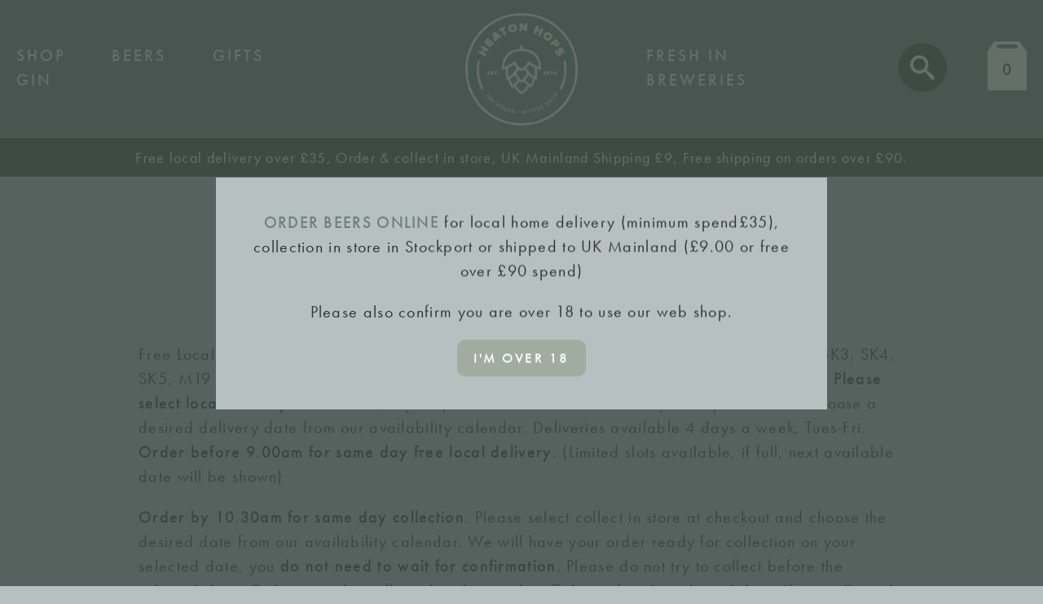

--- FILE ---
content_type: text/html; charset=UTF-8
request_url: https://heatonhops.co.uk/delivery-information/
body_size: 8028
content:
<!DOCTYPE html>
<html lang="en-GB">
<head>
<title>Delivery Information - Heaton Hops</title>
<!-- Meta -->
<meta charset="utf-8"/>
<meta name="viewport" content="width=device-width, initial-scale=1.0, maximum-scale=2.0" />
<link rel="shortcut icon" href="/wp-content/themes/heaton-hops/favicon.png">
<link rel="profile" href="http://gmpg.org/xfn/11" />
<!-- css -->
<link rel="stylesheet" href="https://use.typekit.net/jpd5uxv.css">
<link rel="stylesheet" href="/wp-content/themes/heaton-hops/style.css?ver=1.3" />
<meta name='robots' content='index, follow, max-image-preview:large, max-snippet:-1, max-video-preview:-1' />

	<!-- This site is optimized with the Yoast SEO plugin v26.8 - https://yoast.com/product/yoast-seo-wordpress/ -->
	<link rel="canonical" href="https://heatonhops.co.uk/delivery-information/" />
	<meta property="og:locale" content="en_GB" />
	<meta property="og:type" content="article" />
	<meta property="og:title" content="Delivery Information - Heaton Hops" />
	<meta property="og:description" content="Free Local Delivery (approx 3 mile radius) with over £35.00 spend to all postcodes in SK1, SK3, SK4, SK5, M19 and M20. Also covering SK2 6, SK2 7, SK2 5A, SK2 5B, SK6 2,M14 6 and M34 2. Please select local delivery at checkout, if your postcode is within our delivery zone you can then [&hellip;]" />
	<meta property="og:url" content="https://heatonhops.co.uk/delivery-information/" />
	<meta property="og:site_name" content="Heaton Hops" />
	<meta property="article:modified_time" content="2025-12-04T13:49:02+00:00" />
	<meta name="twitter:card" content="summary_large_image" />
	<meta name="twitter:label1" content="Estimated reading time" />
	<meta name="twitter:data1" content="2 minutes" />
	<script type="application/ld+json" class="yoast-schema-graph">{"@context":"https://schema.org","@graph":[{"@type":"WebPage","@id":"https://heatonhops.co.uk/delivery-information/","url":"https://heatonhops.co.uk/delivery-information/","name":"Delivery Information - Heaton Hops","isPartOf":{"@id":"https://heatonhops.co.uk/#website"},"datePublished":"2020-06-16T13:52:55+00:00","dateModified":"2025-12-04T13:49:02+00:00","breadcrumb":{"@id":"https://heatonhops.co.uk/delivery-information/#breadcrumb"},"inLanguage":"en-GB","potentialAction":[{"@type":"ReadAction","target":["https://heatonhops.co.uk/delivery-information/"]}]},{"@type":"BreadcrumbList","@id":"https://heatonhops.co.uk/delivery-information/#breadcrumb","itemListElement":[{"@type":"ListItem","position":1,"name":"Home","item":"https://heatonhops.co.uk/"},{"@type":"ListItem","position":2,"name":"Delivery Information"}]},{"@type":"WebSite","@id":"https://heatonhops.co.uk/#website","url":"https://heatonhops.co.uk/","name":"Heaton Hops","description":"Just another WordPress site","potentialAction":[{"@type":"SearchAction","target":{"@type":"EntryPoint","urlTemplate":"https://heatonhops.co.uk/?s={search_term_string}"},"query-input":{"@type":"PropertyValueSpecification","valueRequired":true,"valueName":"search_term_string"}}],"inLanguage":"en-GB"}]}</script>
	<!-- / Yoast SEO plugin. -->


<link rel='dns-prefetch' href='//heatonhops.co.uk' />
<link rel='dns-prefetch' href='//code.jquery.com' />
<style id='wp-img-auto-sizes-contain-inline-css' type='text/css'>
img:is([sizes=auto i],[sizes^="auto," i]){contain-intrinsic-size:3000px 1500px}
/*# sourceURL=wp-img-auto-sizes-contain-inline-css */
</style>
<link rel='stylesheet' id='delivery-date-block-frontend-css' href='https://heatonhops.co.uk/wp-content/plugins/order-delivery-date/build/style-index.css?ver=651c87be2de10c3d5a73' type='text/css' media='all' />
<style id='woocommerce-inline-inline-css' type='text/css'>
.woocommerce form .form-row .required { visibility: hidden; }
/*# sourceURL=woocommerce-inline-inline-css */
</style>
<link rel='stylesheet' id='aws-pro-style-css' href='https://heatonhops.co.uk/wp-content/plugins/advanced-woo-search-pro/assets/css/common.css?ver=pro2.08' type='text/css' media='all' />
<link rel='stylesheet' id='search-filter-plugin-styles-css' href='https://heatonhops.co.uk/wp-content/plugins/search-filter-pro/public/assets/css/search-filter.min.css?ver=2.4.6' type='text/css' media='all' />
<script type="text/javascript" src="https://code.jquery.com/jquery-3.7.1.min.js" id="jquery-js"></script>
<script type="text/javascript" src="https://heatonhops.co.uk/wp-content/plugins/woocommerce/assets/js/jquery-blockui/jquery.blockUI.min.js?ver=2.7.0-wc.10.4.3" id="wc-jquery-blockui-js" defer="defer" data-wp-strategy="defer"></script>
<script type="text/javascript" id="wc-add-to-cart-js-extra">
/* <![CDATA[ */
var wc_add_to_cart_params = {"ajax_url":"/wp-admin/admin-ajax.php","wc_ajax_url":"/?wc-ajax=%%endpoint%%","i18n_view_cart":"View basket","cart_url":"https://heatonhops.co.uk/basket/","is_cart":"","cart_redirect_after_add":"no"};
//# sourceURL=wc-add-to-cart-js-extra
/* ]]> */
</script>
<script type="text/javascript" src="https://heatonhops.co.uk/wp-content/plugins/woocommerce/assets/js/frontend/add-to-cart.min.js?ver=10.4.3" id="wc-add-to-cart-js" defer="defer" data-wp-strategy="defer"></script>
<script type="text/javascript" src="https://heatonhops.co.uk/wp-content/plugins/woocommerce/assets/js/js-cookie/js.cookie.min.js?ver=2.1.4-wc.10.4.3" id="wc-js-cookie-js" defer="defer" data-wp-strategy="defer"></script>
<script type="text/javascript" id="woocommerce-js-extra">
/* <![CDATA[ */
var woocommerce_params = {"ajax_url":"/wp-admin/admin-ajax.php","wc_ajax_url":"/?wc-ajax=%%endpoint%%","i18n_password_show":"Show password","i18n_password_hide":"Hide password"};
//# sourceURL=woocommerce-js-extra
/* ]]> */
</script>
<script type="text/javascript" src="https://heatonhops.co.uk/wp-content/plugins/woocommerce/assets/js/frontend/woocommerce.min.js?ver=10.4.3" id="woocommerce-js" defer="defer" data-wp-strategy="defer"></script>
<script type="text/javascript" id="search-filter-plugin-build-js-extra">
/* <![CDATA[ */
var SF_LDATA = {"ajax_url":"https://heatonhops.co.uk/wp-admin/admin-ajax.php","home_url":"https://heatonhops.co.uk/"};
//# sourceURL=search-filter-plugin-build-js-extra
/* ]]> */
</script>
<script type="text/javascript" src="https://heatonhops.co.uk/wp-content/plugins/search-filter-pro/public/assets/js/search-filter-build.min.js?ver=2.4.6" id="search-filter-plugin-build-js"></script>
<script type="text/javascript" src="https://heatonhops.co.uk/wp-content/plugins/search-filter-pro/public/assets/js/chosen.jquery.min.js?ver=2.4.6" id="search-filter-plugin-chosen-js"></script>
<script type="text/javascript" src="https://heatonhops.co.uk/wp-content/plugins/order-delivery-date/assets/js/tyche.js?ver=12.6.0" id="orddd_tyche-js"></script>
<script type="text/javascript" id="wp-polyfill-dependency-error-js-after">
/* <![CDATA[ */
console.error( "Payment gateway with handle 'wc-stripe-blocks-integration' has been deactivated in Cart and Checkout blocks because its dependency 'wp-polyfill' is not registered. Read the docs about registering assets for payment methods: https://github.com/woocommerce/woocommerce-blocks/blob/060f63c04f0f34f645200b5d4da9212125c49177/docs/third-party-developers/extensibility/checkout-payment-methods/payment-method-integration.md#registering-assets" );
console.error( "Payment gateway with handle 'wc-payment-method-paypal' has been deactivated in Cart and Checkout blocks because its dependency 'wp-polyfill' is not registered. Read the docs about registering assets for payment methods: https://github.com/woocommerce/woocommerce-blocks/blob/060f63c04f0f34f645200b5d4da9212125c49177/docs/third-party-developers/extensibility/checkout-payment-methods/payment-method-integration.md#registering-assets" );
//# sourceURL=wp-polyfill-dependency-error-js-after
/* ]]> */
</script>
	<noscript><style>.woocommerce-product-gallery{ opacity: 1 !important; }</style></noscript>
	<!-- Fathom - beautiful, simple website analytics -->
<script src="https://cdn.usefathom.com/script.js" site="DYAEKZRR" defer></script>
<!-- / Fathom -->
<link rel='stylesheet' id='wc-blocks-style-css' href='https://heatonhops.co.uk/wp-content/plugins/woocommerce/assets/client/blocks/wc-blocks.css?ver=wc-10.4.3' type='text/css' media='all' />
<link rel='stylesheet' id='wc-stripe-blocks-checkout-style-css' href='https://heatonhops.co.uk/wp-content/plugins/woocommerce-gateway-stripe/build/upe-blocks.css?ver=5149cca93b0373758856' type='text/css' media='all' />
</head>
<body class="">
<a href="#content" class="screen-reader-text">Skip to content</a>
<header class="site-header">
	<div class="site-header__inner">
<div class="container container--wide site-header__container">
<a href="/" class="site-logo">
<img src="/wp-content/themes/heaton-hops/images/heaton-hops-logo.png" alt="Heaton Hops tap house &amp; bottle shop." width="160" height="160" class="site-logo__graphic"/>
</a>
<a href="#main-navigation" class="main-nav-toggle">
<svg width="16" height="16" viewBox="0 0 16 16">
<path d="M1 3h14v3h-14zM1 7h14v3h-14zM1 11h14v3h-14z"></path>
</svg>Menu
</a>
<nav class="main-navigation" id="main-navigation">
<ul id="menu-main-navigation" class="main-navigation__menu"><li id="menu-item-386" class="menu-item menu-item-type-post_type menu-item-object-page menu-item-386"><a href="https://heatonhops.co.uk/shop/">Shop</a></li>
<li id="menu-item-382" class="menu-item menu-item-type-custom menu-item-object-custom menu-item-382"><a href="https://heatonhops.co.uk/product-category/beers/">Beers</a></li>
<li id="menu-item-38" class="menu-item menu-item-type-custom menu-item-object-custom menu-item-38"><a href="https://heatonhops.co.uk/product-category/gifts/">Gifts</a></li>
<li id="menu-item-39" class="menu-item menu-item-type-custom menu-item-object-custom menu-item-39"><a href="https://heatonhops.co.uk/product-category/gin/">Gin</a></li>
</ul><div class="search-navigation">
<a href="/product-category/beers/fresh-in-this-week/" class="search-navigation__link">Fresh in</a>
<a href="/breweries/" class="search-navigation__link">Breweries</a>
</div>
</nav>
<div class="shop-links">
<a href="#product-search" class="search-bar-toggle">
<span class="screen-reader-text">Search</span>
<svg xmlns="http://www.w3.org/2000/svg" width="16" height="16" viewBox="0 0 16 16"><path d="M15.504 13.616l-3.79-3.223c-.392-.353-.811-.514-1.149-.499a6 6 0 10-.672.672c-.016.338.146.757.499 1.149l3.223 3.79c.552.613 1.453.665 2.003.115s.498-1.452-.115-2.003zM6 10a4 4 0 110-8 4 4 0 010 8z"/></svg></a>
<a href="/basket/" class="basket-link cart-customlocation">
<svg xmlns="http://www.w3.org/2000/svg" viewBox="0 0 48 60"><path d="M39 0H8L0 12v48h48V12L39 0zm-4.4 8.4H13.4C12.1 8.4 11 7.3 11 6s1.1-2.4 2.4-2.4h21.3C35.9 3.6 37 4.7 37 6s-1.1 2.4-2.4 2.4z"/></svg>
<em class="basket-link__text">
0<span class="screen-reader-text">items in basket</span></em>
</a>
</div>
</div>
</div>
<div id="product-search">
	<div class="container container--small">
		<div class="aws-container" data-id="1" data-url="/?wc-ajax=aws_action" data-siteurl="https://heatonhops.co.uk" data-lang="" data-show-loader="true" data-show-more="true" data-show-page="true" data-show-clear="true" data-mobile-screen="false" data-smooth-scroll="false" data-buttons-order="1" data-target-blank="false" data-use-analytics="false" data-min-chars="1" data-filters="" data-init-filter="1" data-notfound="	
No products found.
" data-more="View all results" data-is-mobile="false" data-page-id="620" data-tax="" data-sku="SKU: " data-item-added="Item added" data-sale-badge="Sale!" ><form class="aws-search-form" action="https://heatonhops.co.uk/" method="get" role="search" ><div class="aws-wrapper"><input  type="search" name="s" value="" class="aws-search-field" placeholder="Search by drink name, category or brewery" autocomplete="off" /><input type="hidden" name="post_type" value="product"><input type="hidden" name="type_aws" value="true"><input type="hidden" name="aws_id" value="1"><input type="hidden" name="aws_filter" class="awsFilterHidden" value="1"><div class="aws-search-clear"><span>×</span></div><div class="aws-loader"></div></div></form></div>	</div>
</div><!-- /#product-search -->
</header>
<div class="site-wide-message">
<p>Free local delivery over £35, Order &amp; collect in store, UK Mainland Shipping £9, Free shipping on orders over £90.</p>
</div>
<main id="content" >
<article class="article free-text">
<div class="container container--mid">
<header class="woocommerce-products-header page-title">
<h1>Delivery Information</h1>
</header>
<p>Free Local Delivery (approx 3 mile radius) with <strong>over £35.00</strong> spend to all postcodes in SK1, SK3, SK4, SK5, M19 and M20. Also covering SK2 6, SK2 7, SK2 5A, SK2 5B, SK6 2,M14 6 and M34 2. <strong>Please select local delivery at checkout</strong>, if your postcode is within our delivery zone you can then choose a desired delivery date from our availability calendar. Deliveries available 4 days a week, Tues-Fri. <strong>Order before 9.00am for same day free local delivery. </strong>(Limited slots available, if full, next available date will be shown)</p>
<p><strong>Order by 10.30am for same day collection</strong>. Please select collect in store at checkout and choose the desired date from our availability calendar. We will have your order ready for collection on your selected date, you <strong>do not need to wait for confirmation.</strong> Please do not try to collect before the selected date. Orders must be collected no longer than 7 days after the selected date. If not collected within 7 days, the order will be refunded. See  <a href="https://heatonhops.co.uk/contact-us/"><strong>Contacts</strong> <strong>page for o</strong><strong>pening hours</strong></a>. Please bring order confirmation with you.</p>
<p>Nationwide shipping available to <strong>UK mainland</strong> via UK Mail couriers on next working day delivery. The courier network remains stretched and therefore there may be delays. You will receive a despatch email and text with tracking information to allow you to follow the progress of your delivery. <strong>Delivery £9 per order.</strong> We aim to get your order to you within <strong>1-2 working days</strong>.  We will aim to deliver on your chosen delivery date but this can not be guaranteed.</p>
<p><strong>Free shipping on orders over £90 to UK Mainland Addresses.</strong></p>
</div>
</article>
</main>
<aside class="drink-categories">
<div class="container container--wide">
<h2 id="drink-styles">Order Online</h2>
<ul>
<li><a href="/product-category/ipa">IPA</a></li>  
<li><a href="/product-category/pale-ale">Pale Ale</a></li>  
<li><a href="/product-category/lager">Lager</a></li>  
<li><a href="/product-category/sour">Sour Beers</a></li>  
<li><a href="/product-category/stout">Stout</a></li>  
<li><a href="/product-category/lambic">Lambic</a></li>  
<li><a href="/product-category/wheat-beers">Wheat Beers</a></li>  
<li><a href="/product-category/saison">Saison</a></li>  
<li><a href="/product-category/fruit-beer">Fruit Beer</a></li>  
<li><a href="/product-category/belgian">Belgian</a></li>  
<li><a href="/product-category/cider">Cider</a></li>  
<li><a href="/product-category/gin">Gin &amp; Cocktails</a></li>  
<li><a href="/product-category/whisky">Whisky</a></li>  
<li><a href="/product-category/flagons">Flagons</a></li>  
<li><a href="/product-tag/vegan">Vegan</a></li>  
<li><a href="/product-tag/gluten-free">Gluten Free</a></li>  
</ul>
<a href="/shop/" class="button">All categories</a>
<hr/>
<h2 id="breweries">Featured Breweries</h2>
<ul class="brewery-list">
<li><a href="/brewery/verdant-brewing">Verdant Brewing Co</a></li>  
<li><a href="/brewery/pollys-brew-co">Polly's Brew Co</a></li>  
<li><a href="/brewery/deya-brewing-co">DEYA Brewing Company</a></li>  
<li><a href="/brewery/brasserie-cantillon">Brasserie Cantillon</a></li>  
<li><a href="/brewery/brouwerij-3-fonteinen">Brouwerij 3 Fonteinen</a></li>  
<li><a href="/brewery/rivington-brewing-co">Rivington Brewing Co</a></li>  
<li><a href="/brewery/northern-monk">Northern Monk</a></li>  
<li><a href="/brewery/sierra-nevada">Sierra Nevada</a></li>  
<li><a href="/brewery/sureshot-brewing-company">Sureshot Brewing Company</a></li>  
</ul>
<a href="/breweries/" class="button">All breweries</a>
</div>
</aside><footer class="site-footer">
<div class="site-footer__top">
<div class="container container--wide columns">
<div class="footer__legal column column--two-thirds">
<ul id="menu-footer-menu" class="footer-navigation__menu"><li id="menu-item-682" class="menu-item menu-item-type-post_type menu-item-object-page menu-item-682"><a href="https://heatonhops.co.uk/contact-us/">Contact</a></li>
<li id="menu-item-623" class="menu-item menu-item-type-post_type menu-item-object-page current-menu-item page_item page-item-620 current_page_item menu-item-623"><a href="https://heatonhops.co.uk/delivery-information/" aria-current="page">Delivery Info</a></li>
<li id="menu-item-534" class="menu-item menu-item-type-post_type menu-item-object-page menu-item-534"><a href="https://heatonhops.co.uk/my-account/">My Account</a></li>
<li id="menu-item-706" class="menu-item menu-item-type-post_type menu-item-object-page menu-item-privacy-policy menu-item-706"><a rel="privacy-policy" href="https://heatonhops.co.uk/privacy-policy/">Privacy Policy</a></li>
</ul></div>
<div class="column column--one-third">
<div class="social-links">
<a href="https://instagram.com/heatonhops" target="_blank" rel="noopener noreferrer">
<svg width="50" height="50" viewBox="0 0 512 512"><path fill="#ffffff" d="M256 49.5c67.3 0 75.2.3 101.8 1.5 24.6 1.1 37.9 5.2 46.8 8.7 11.8 4.6 20.2 10 29 18.8s14.3 17.2 18.8 29c3.4 8.9 7.6 22.2 8.7 46.8 1.2 26.6 1.5 34.5 1.5 101.8s-.3 75.2-1.5 101.8c-1.1 24.6-5.2 37.9-8.7 46.8-4.6 11.8-10 20.2-18.8 29s-17.2 14.3-29 18.8c-8.9 3.4-22.2 7.6-46.8 8.7-26.6 1.2-34.5 1.5-101.8 1.5s-75.2-.3-101.8-1.5c-24.6-1.1-37.9-5.2-46.8-8.7-11.8-4.6-20.2-10-29-18.8s-14.3-17.2-18.8-29c-3.4-8.9-7.6-22.2-8.7-46.8-1.2-26.6-1.5-34.5-1.5-101.8s.3-75.2 1.5-101.8c1.1-24.6 5.2-37.9 8.7-46.8 4.6-11.8 10-20.2 18.8-29s17.2-14.3 29-18.8c8.9-3.4 22.2-7.6 46.8-8.7 26.6-1.3 34.5-1.5 101.8-1.5m0-45.4c-68.4 0-77 .3-103.9 1.5C125.3 6.8 107 11.1 91 17.3c-16.6 6.4-30.6 15.1-44.6 29.1-14 14-22.6 28.1-29.1 44.6-6.2 16-10.5 34.3-11.7 61.2C4.4 179 4.1 187.6 4.1 256s.3 77 1.5 103.9c1.2 26.8 5.5 45.1 11.7 61.2 6.4 16.6 15.1 30.6 29.1 44.6 14 14 28.1 22.6 44.6 29.1 16 6.2 34.3 10.5 61.2 11.7 26.9 1.2 35.4 1.5 103.9 1.5s77-.3 103.9-1.5c26.8-1.2 45.1-5.5 61.2-11.7 16.6-6.4 30.6-15.1 44.6-29.1 14-14 22.6-28.1 29.1-44.6 6.2-16 10.5-34.3 11.7-61.2 1.2-26.9 1.5-35.4 1.5-103.9s-.3-77-1.5-103.9c-1.2-26.8-5.5-45.1-11.7-61.2-6.4-16.6-15.1-30.6-29.1-44.6-14-14-28.1-22.6-44.6-29.1-16-6.2-34.3-10.5-61.2-11.7-27-1.1-35.6-1.4-104-1.4z"/><path fill="#ffffff" d="M256 126.6c-71.4 0-129.4 57.9-129.4 129.4s58 129.4 129.4 129.4 129.4-58 129.4-129.4-58-129.4-129.4-129.4zm0 213.4c-46.4 0-84-37.6-84-84s37.6-84 84-84 84 37.6 84 84-37.6 84-84 84z"/><circle  fill="#ffffff" cx="390.5" cy="121.5" r="30.2"/></svg><span class="screen-reader-text">Heaton Hops on Instagram</span>
</a>
<a href="https://facebook.com/heatonhops" target="_blank" rel="noopener noreferrer">
<svg width="16" height="16" viewBox="0 0 16 16">
<path d="M9.5 3h2.5v-3h-2.5c-1.93 0-3.5 1.57-3.5 3.5v1.5h-2v3h2v8h3v-8h2.5l0.5-3h-3v-1.5c0-0.271 0.229-0.5 0.5-0.5z"></path>
</svg><span class="screen-reader-text">Heaton Hops on Facebook</span>
</a>
<a href="https://twitter.com/HeatonHops" target="_blank" rel="noopener noreferrer">
<svg width="50" height="50" viewBox="0 0 16 16">
<path fill="#ffffff" d="M16 3.538c-0.588 0.263-1.222 0.438-1.884 0.516 0.678-0.406 1.197-1.050 1.444-1.816-0.634 0.375-1.338 0.65-2.084 0.797-0.6-0.638-1.453-1.034-2.397-1.034-1.813 0-3.281 1.469-3.281 3.281 0 0.256 0.028 0.506 0.084 0.747-2.728-0.138-5.147-1.444-6.766-3.431-0.281 0.484-0.444 1.050-0.444 1.65 0 1.138 0.578 2.144 1.459 2.731-0.538-0.016-1.044-0.166-1.488-0.409 0 0.013 0 0.028 0 0.041 0 1.591 1.131 2.919 2.634 3.219-0.275 0.075-0.566 0.116-0.866 0.116-0.212 0-0.416-0.022-0.619-0.059 0.419 1.303 1.631 2.253 3.066 2.281-1.125 0.881-2.538 1.406-4.078 1.406-0.266 0-0.525-0.016-0.784-0.047 1.456 0.934 3.181 1.475 5.034 1.475 6.037 0 9.341-5.003 9.341-9.341 0-0.144-0.003-0.284-0.009-0.425 0.641-0.459 1.197-1.038 1.637-1.697z"></path>
</svg><span class="screen-reader-text">Heaton Hops on Twitter</span>
</a>
</div>
</div>
</div>
</div>
<div class="site-footer__bottom">
<div class="container container--wide columns">
<div class="column column--one-half">
<p>&copy; 2026 Heaton Hops.</p>
</div>
<div class="column column--one-half">
<p class="footer__credits">Web design by <a href="https://rootwebdesign.studio/" title="Root Web Design Studio, Manchester UK." target="blank" rel="noopener noreferrer"><img src="/wp-content/themes/heaton-hops/images/root-web-design-studio-logo-white.svg" width="100" height="41" alt="Root Web Design Studio." class="root-logo" loading="lazy"/></a>.</p>
</div>
</div>
</div>
</footer>
<div class="bo-cb store-notice">
<div class="container">
<p style="text-align: center"><a href="https://heatonhops.co.uk/shop/">ORDER BEERS ONLINE</a> for local home delivery (minimum spend£35), collection in store in Stockport or shipped to UK Mainland (£9.00 or free over £90 spend)</p>
<p style="text-align: center">Please also confirm you are over 18 to use our web shop.</p>
<a href="#site-header" class="button close-store-notice">I'm over 18</a>
</div>
</div>
<div class="store-notice-bg"></div>
<!-- Additonal Javascript -->
<script type="speculationrules">
{"prefetch":[{"source":"document","where":{"and":[{"href_matches":"/*"},{"not":{"href_matches":["/wp-*.php","/wp-admin/*","/wp-content/uploads/*","/wp-content/*","/wp-content/plugins/*","/wp-content/themes/heaton-hops/*","/*\\?(.+)"]}},{"not":{"selector_matches":"a[rel~=\"nofollow\"]"}},{"not":{"selector_matches":".no-prefetch, .no-prefetch a"}}]},"eagerness":"conservative"}]}
</script>
<style type="text/css">
			.holidays {
				background-color: #ff0000 !important; 
			}

			.booked_dates {
				background-color: #ff0000 !important;
			}

			.cut_off_time_over {
				background-color: #ff0000 !important;
			}

			.available-deliveries, .available-deliveries a {
				background: #6c7f73 !important;
			}

			.partially-booked, .partially-booked a {
				background: linear-gradient(to bottom right, #ff000059 0%, #ff000059 50%, #6c7f73 50%, #6c7f73 100%) !important;
			}
		</style>	<script type='text/javascript'>
		(function () {
			var c = document.body.className;
			c = c.replace(/woocommerce-no-js/, 'woocommerce-js');
			document.body.className = c;
		})();
	</script>
	<script type="text/javascript" src="https://heatonhops.co.uk/wp-content/plugins/advanced-woo-search-pro/assets/js/common.js?ver=pro2.08" id="aws-pro-script-js"></script>
<script type="text/javascript" src="https://heatonhops.co.uk/wp-includes/js/jquery/ui/core.min.js?ver=1.13.3" id="jquery-ui-core-js"></script>
<script type="text/javascript" src="https://heatonhops.co.uk/wp-includes/js/jquery/ui/datepicker.min.js?ver=1.13.3" id="jquery-ui-datepicker-js"></script>
<script type="text/javascript" id="jquery-ui-datepicker-js-after">
/* <![CDATA[ */
jQuery(function(jQuery){jQuery.datepicker.setDefaults({"closeText":"Close","currentText":"Today","monthNames":["January","February","March","April","May","June","July","August","September","October","November","December"],"monthNamesShort":["Jan","Feb","Mar","Apr","May","Jun","Jul","Aug","Sep","Oct","Nov","Dec"],"nextText":"Next","prevText":"Previous","dayNames":["Sunday","Monday","Tuesday","Wednesday","Thursday","Friday","Saturday"],"dayNamesShort":["Sun","Mon","Tue","Wed","Thu","Fri","Sat"],"dayNamesMin":["S","M","T","W","T","F","S"],"dateFormat":"d MM yy","firstDay":1,"isRTL":false});});
//# sourceURL=jquery-ui-datepicker-js-after
/* ]]> */
</script>
<script type="text/javascript" src="https://heatonhops.co.uk/wp-content/plugins/woocommerce/assets/js/sourcebuster/sourcebuster.min.js?ver=10.4.3" id="sourcebuster-js-js"></script>
<script type="text/javascript" id="wc-order-attribution-js-extra">
/* <![CDATA[ */
var wc_order_attribution = {"params":{"lifetime":1.0e-5,"session":30,"base64":false,"ajaxurl":"https://heatonhops.co.uk/wp-admin/admin-ajax.php","prefix":"wc_order_attribution_","allowTracking":true},"fields":{"source_type":"current.typ","referrer":"current_add.rf","utm_campaign":"current.cmp","utm_source":"current.src","utm_medium":"current.mdm","utm_content":"current.cnt","utm_id":"current.id","utm_term":"current.trm","utm_source_platform":"current.plt","utm_creative_format":"current.fmt","utm_marketing_tactic":"current.tct","session_entry":"current_add.ep","session_start_time":"current_add.fd","session_pages":"session.pgs","session_count":"udata.vst","user_agent":"udata.uag"}};
//# sourceURL=wc-order-attribution-js-extra
/* ]]> */
</script>
<script type="text/javascript" src="https://heatonhops.co.uk/wp-content/plugins/woocommerce/assets/js/frontend/order-attribution.min.js?ver=10.4.3" id="wc-order-attribution-js"></script>
<script src="https://cdn.jsdelivr.net/npm/js-cookie@2/src/js.cookie.min.js"></script>
<script src="/wp-content/themes/heaton-hops/scripts/custom-scripts.js"></script>
</body>
</html>

--- FILE ---
content_type: text/css
request_url: https://heatonhops.co.uk/wp-content/themes/heaton-hops/style.css?ver=1.3
body_size: 6249
content:
*{box-sizing:border-box;padding:0;margin:0}html{font-size:16px;line-height:1.5;padding-top:70px;overflow-x:hidden;scroll-behavior:smooth}body{font-family:futura-pt,sans-serif;font-weight:400;font-style:normal;background-color:#b6c0c0;color:#2c3434;letter-spacing:1.3px}h1{font-size:2rem;margin-bottom:20px;line-height:1.2}h2{font-size:1.7rem;line-height:1.2;margin-bottom:30px}h3{font-size:1.7rem;margin-bottom:10px}h1,h2,h3{font-weight:400;color:#3e4c45}h1 a,h2 a,h3 a{color:inherit}p{margin-bottom:20px}strong{font-weight:500}a{text-decoration:none;color:#6c7f73;font-weight:500}img{display:block;max-width:100%;height:auto}svg{fill:currentColor;display:inline-block}blockquote{background-color:#b6c0c0;padding:20px;margin-bottom:30px}blockquote p:last-child{margin-bottom:0}@media(min-width: 1000px){blockquote{padding:30px}}fieldset{padding:20px;border:solid 1px #95adac;margin-bottom:30px}table{width:100%;border-collapse:collapse;border-spacing:0;margin-bottom:20px}table th,table td{padding:12px 10px;border:solid 1px #95adac;text-align:left}table th{color:#3e4c45;font-weight:500}table tr:last-child th,table tr:last-child td{border-bottom:0}hr{border:0;border-bottom:solid 1px #95adac}mark{background-color:rgba(0,0,0,0);color:#2c3434}address{font-style:normal;margin-bottom:5px}iframe{width:100%}@media(min-width: 600px){html{font-size:20px}}@media(min-width: 1000px){html{padding-top:170px}}.ui-timepicker-div{display:none !important}#e_deliverydate_0{background-color:#fff !important}.screen-reader-text,.woocommerce-privacy-policy-text,.coupon label,.screen-reader-response{position:absolute !important;clip:rect(1px, 1px, 1px, 1px)}.container{margin:0 auto;position:relative;padding:10px}.container--wide{max-width:1460px}.container--mid{max-width:960px}.container--small{max-width:600px}.align-center{text-align:center}.align-left{text-align:left}a.highlight{font-weight:700;border-bottom:solid 3px #017a93}.image-round{border-radius:50%}header.site-header{position:fixed;top:0;left:0;width:100%;background-color:#6d8181;z-index:10}header.site-header a{color:#fff;text-transform:uppercase;letter-spacing:3px}header.site-header a:hover{color:#a0aca0}.site-header__inner{background-color:#6d8181;position:relative;z-index:3;padding:5px 10px}div.site-header__container{min-height:60px;display:flex;justify-content:space-between;align-items:center;transition:min-height .5s}a.site-logo{display:block;width:60px;height:60px;position:absolute;top:50%;left:50%;transform:translate(-50%, -50%)}ul.main-navigation__menu{list-style:none;padding-left:0}ul.main-navigation__menu li{display:block}a.main-nav-toggle{display:inline-flex;align-items:center}a.main-nav-toggle svg{margin-right:7px;width:20px;height:auto}.search-navigation a{display:block}.shop-links{display:flex;align-items:center;justify-content:space-between;margin-left:50px}.search-bar-toggle{background-color:#3e4c45;width:40px;height:40px;color:#fff;border-radius:50%;display:flex;align-items:center;justify-content:center;margin-right:20px;margin-bottom:4px}.search-bar-toggle svg{width:20px;height:auto}@media(min-width: 1000px){.search-bar-toggle{width:60px;height:60px;margin-right:50px}.search-bar-toggle svg{width:30px}}a.basket-link{position:relative}a.basket-link svg{width:30px;height:auto;fill:#fff}a.basket-link:hover svg{fill:#a0aca0}a.basket-link:hover .basket-link__text{color:#fff !important}.basket-link__text{position:absolute;top:50%;left:50%;transform:translate(-50%, -50%);z-index:2;color:#3e4c45;font-style:normal;letter-spacing:1px}@media(max-width: 999px){a.feature-link{border-radius:10px}nav.main-navigation{background-color:#6d8181;position:fixed;width:100%;height:calc(100% - 55px);right:-100%;top:72px;display:flex;align-items:center;justify-content:center;flex-direction:column;z-index:5;padding:10px;transition:right .5s;z-index:-1;text-align:center}nav.main-navigation.active{right:0}ul.main-navigation__menu li a,.search-navigation a{display:block;padding:5px 10px;margin-bottom:5px;color:#fff;font-size:1.2rem}}@media(min-width: 1000px){div.site-header__container{min-height:160px}a.site-logo{width:140px;height:140px;transition:width .5s}a.main-nav-toggle{display:none}nav.main-navigation{padding-bottom:5px;display:flex;flex-direction:row;width:100%;justify-content:space-between;align-items:center}ul.main-navigation__menu{margin-right:100px}ul.main-navigation__menu li{margin-right:50px;display:inline-block}ul.main-navigation__menu li:hover{color:#017a93}.search-navigation{margin-left:200px}.search-navigation a{margin-left:50px;display:inline-block}.site-header.compact .container{min-height:70px}.site-header.compact a.site-logo{width:80px;height:80px}a.basket-link svg{width:48px}}.site-wide-message{text-align:center;padding:10px;background-color:#3e4c45;color:#fff;font-size:90%}.site-wide-message p{margin-bottom:0}.admin-bar .site-header{top:32px}#product-search{background-color:#3e4c45;position:absolute;top:-100%;left:0;width:100%;z-index:2;transition:top .5s}#product-search.active{top:100%}.woocommerce-product-search{display:flex}.woocommerce-product-search button{padding:10px 12px;margin-left:10px;display:inline-flex;justify-content:center;align-items:center}.woocommerce-product-search button svg{width:24px;height:auto}.aws-container .aws-search-form .aws-search-field{font-size:1rem;border:none}.aws-container .aws-search-form .aws-search-btn{background-color:#a0aca0 !important;border:none !important}.aws-container .aws-search-form .aws-search-btn svg{fill:#fff}.aws-search-result.aws-search-result{font-size:1rem;line-height:1.2;background-color:#6d8181;border:none}.aws-search-result.aws-search-result .aws_result_head.aws_result_head{color:#fff;font-size:1rem;margin-bottom:0}.aws-search-result.aws-search-result .aws_result_term{font-size:.8rem}.aws-search-result.aws-search-result .aws_result_item{color:#fff}.aws-search-result.aws-search-result .aws_result_item:hover{background-color:rgba(0,0,0,0) !important}.aws-search-result.aws-search-result .aws_result_title{color:#fff}.aws-search-result.aws-search-result .aws_result_price{color:#a0aca0}.aws-search-result.aws-search-result .aws_search_more{color:#a0aca0}.aws-search-result.aws-search-result .aws_result_head{font-size:.8rem;color:#fff;font-weight:400}.aws_result_tax img{display:none}.columns{display:flex;flex-direction:column;align-items:flex-start}.columns--centered{justify-content:center}.columns--vertical-stretch{align-items:stretch}@media(max-width: 1199px){.column{margin-bottom:20px;width:100%}.column:last-child{margin-bottom:0}}@media(min-width: 800px){.columns{flex-direction:row;flex-wrap:wrap}.column{width:50%}.column--padding-left-30{padding-left:30px}.column--padding-left-60{padding-left:60px}}@media(min-width: 1200px){.column--one-half{width:50%}.column--one-third{width:33.33%}.column--two-thirds{width:66.66%}.column--one-quarter{width:25%}.column--three-quarters{width:75%}.column--custom-20{width:20%}.column--custom-25{width:25%}.column--custom-30{width:30%}.column--custom-35{width:35%}.column--custom-40{width:40%}.column--custom-45{width:45%}.column--custom-50{width:50%}.column--padding-right-30{padding-right:30px}.column--padding-right-60{padding-right:60px}}.grid{display:grid;grid-gap:20px}@media(min-width: 1000px){.grid--two-columns{grid-template-columns:repeat(2, 1fr)}.grid__child-full-width{grid-column:1/-1}}input[type=text],input[type=email],input[type=date],input[type=tel],input[type=password],input[type=number],input[type=search],textarea,select{background-color:#fff;padding:12px 15px;border:none;display:block;width:100%;text-align:left;font-family:futura-pt,sans-serif;font-style:normal;font-weight:400;color:#2c3434;font-size:1rem}textarea{height:200px}label{display:block;text-align:left;font-weight:500;margin-bottom:2px}button,.button{display:inline-block;padding:10px 20px;color:#fff;border-radius:10px;font-family:futura-pt,sans-serif;font-size:.85rem;font-weight:500;border:none;cursor:pointer;transition:background-color .5s;text-align:center;background-color:#a0aca0;text-transform:uppercase;letter-spacing:2.5px}button:hover,.button:hover{background-color:#6c7f73}.button--top-margin{margin-top:60px}.button--big{min-width:250px;font-size:1.2rem}@media(min-width: 1000px){.form-field--one-half{width:calc(50% - 20px);margin-right:40px;float:left}.form-field--one-half.last{margin-right:0}}input:invalid,input:-moz-ui-invalid{border:0;outline:none;box-shadow:none}.wpcf7-not-valid{border-radius:5px 5px 0 0 !important}.wpcf7-not-valid-tip{background:#3e4c45;border-radius:0 0 5px 5px;color:#fff !important;display:block;font-size:1.6rem;line-height:1.4rem;padding:5px 10px;text-align:center}.wpcf7-response-output{width:100%;font-style:italic;text-align:center;color:#fff;background-color:#6c7f73;border:none !important}.wpcf7-acceptance .wpcf7-list-item{margin-left:0}.wpcf7-acceptance .wpcf7-list-item label{display:flex;align-items:baseline;font-weight:400}.wpcf7-acceptance .wpcf7-list-item label input{margin-right:10px}.wpcf7-acceptance .wpcf7-list-item label .wpcf7-list-item-label{font-size:90%;color:#017a93}.wpcf7-form-control-wrap{display:block;margin-bottom:15px}@media(min-width: 1000px){.wpcf7-form-control-wrap{margin-bottom:30px}}main{padding-bottom:40px}article,.article{padding:30px 0}@media(min-width: 1000px){article,.article{padding:60px 0}}.free-text ul{padding-left:20px;margin-bottom:40px}.free-text li{margin-bottom:20px}.hero-banner{text-align:center;display:flex;justify-content:center;align-items:center;padding:80px 20px;color:#fff;background-color:#2c3434;background-repeat:no-repeat;background-position:center center;background-size:cover;position:relative}.hero-banner h1{color:#fff}.hero-banner:after{content:"";position:absolute;top:0;left:0;width:100%;height:100%;background-color:#6d8181;mix-blend-mode:multiply}@media(min-width: 1000px){.hero-banner{padding:160px 20px}}.hero-banner__inner{max-width:520px;position:relative;z-index:1}.home__about{padding:60px 0}@media(min-width: 1000px){.home__about .column--two-thirds{padding-left:60px}}.customer-info div{padding:24px 30px;color:#fff}.customer-info div h2{color:#fff;margin-bottom:10px;font-size:1.2rem}.customer-info div p:last-child{margin-bottom:0}@media(min-width: 1000px){.customer-info{display:grid;grid-template-columns:repeat(3, 1fr)}}.customer-info__opening-hours{background-color:#6d8181}.customer-info__local-delivery{background-color:#3e4c45}.customer-info__uk-delivery{background-color:#2c3434}.contact__top-row{border-bottom:solid 1px #95adac;padding-bottom:60px}.contact-methods a{color:#fff;text-align:left;position:relative;display:block;margin-bottom:15px;padding:11px 0 11px 70px}.contact-method-icon{background-color:#3e4c45;width:50px;height:50px;color:#fff;border-radius:50%;display:flex;align-items:center;justify-content:center;position:absolute;top:0;left:0}.contact-method-icon svg{width:30px;height:auto}.contact-method-icon__phone svg{width:25px}.contact__find-us h2{text-align:center}.map{width:100%;height:100%;background-image:url("images/map.png");background-size:150%;background-position:center center;display:flex;justify-content:center;align-items:center;min-height:300px}.map__marker{width:60px;height:60px;background-color:#6d8181;background-image:url("images/heaton-hops-logo.png");background-size:90% 90%;border-radius:50%;background-position:center;background-repeat:no-repeat}@media(min-width: 1000px){.map{background-size:cover}.map__marker{width:100px;height:100px}}.opening-hours tr:first-child th,.opening-hours tr:first-child td{border-top:0}.opening-hours-heading{margin:45px 0 10px;font-size:140%}.opening-hours-heading span{font-size:80%;display:block}.breweries .brewery-list{display:grid;grid-gap:40px;grid-template-columns:repeat(auto-fill, minmax(400px, 1fr));list-style:none;padding-left:0}.breweries .brewery-list li{margin-bottom:0}.brewery-listing a{color:#3e4c45}.brewery-listing__location{display:block;font-style:normal;color:#2c3434;font-weight:400}.archive-description{padding:0;text-align:center}.archive-description--border-bottom{margin-bottom:60px}.wp-2fa-configuration-form.wp-2fa-configuration-form table{margin-bottom:20px}.wp-2fa-configuration-form.wp-2fa-configuration-form table td{text-align:left;padding:20px 0 !important}.wp-2fa-configuration-form.wp-2fa-configuration-form table tr:not(:last-child) td{border-bottom:solid 1px #32dcb4 !important}.modal__container{background-color:#b6c0c0 !important}.modal__container .modal__content{padding-bottom:0 !important}.wp2fa-modal.wp2fa-modal h2,.wp2fa-modal.wp2fa-modal h3{font-family:futura-pt,sans-serif !important;font-weight:400 !important;font-size:1.5rem !important}.wp2fa-modal.wp2fa-modal p,.wp2fa-modal.wp2fa-modal label{font-family:futura-pt,sans-serif !important;font-size:1rem !important;line-height:1.4 !important}.wp2fa-modal.wp2fa-modal .option-pill{background-color:#fff;padding:12px}.woocommerce-info,.woocommerce-message,.woocommerce-error{text-align:center;padding:10px;background-color:#6c7f73;color:#fff;font-size:90%}.woocommerce-info a,.woocommerce-message a,.woocommerce-error a{color:#fff}.woocommerce-error{list-style:none;margin-bottom:30px}.woocommerce-breadcrumb{padding:10px;text-align:center;white-space:nowrap;overflow-x:auto;overflow-y:hidden}@media(min-width: 1000px){.woocommerce-breadcrumb{padding:40px 20px}}.woocommerce-breadcrumb__delimiter{width:10px;height:auto;display:inline-block;margin:0 12px;vertical-align:sub}@media(min-width: 1000px){.woocommerce-breadcrumb__delimiter{margin:0 20px}}.woocommerce-products-header{text-align:center;padding:20px;margin-bottom:20px}.woocommerce-products-header h1{margin-bottom:5px}.woocommerce-products-header em{font-style:normal}@media(min-width: 1000px){.woocommerce-products-header{margin-bottom:40px}}.add-to-basket-cta{background-color:#6d8181;padding:10px;text-align:center}.add-to-basket-cta input{width:90px}@media(max-width: 1199px){.add-to-basket-cta{position:fixed;bottom:0;left:0;width:100%;z-index:5}.add-to-basket-cta p{display:inline-block}.add-to-basket-cta p.stock{margin-bottom:10px;margin-left:10px}}.out-of-stock{margin-top:5px;margin-bottom:0}p.price{color:#fff;font-size:200%;margin-bottom:0;line-height:1}form.cart{display:flex;flex-direction:row;padding-top:10px}form.cart button{flex:1;margin-left:10px}.hh-product-detail{margin-bottom:40px}@media(min-width: 1000px){.hh-product-description{padding:0 60px}}.woocommerce-product-gallery__image a{max-width:420px;margin:0 auto;display:block}.flex-control-thumbs{list-style:none;padding-left:0;text-align:center}.flex-control-thumbs li{display:inline-block;margin:20px 10px 0}@media(max-width: 599px){.flex-control-thumbs li{margin:14px 7px 0}}.hh-product-meta{color:#fff;border-bottom:solid 1px #95adac;padding-bottom:20px;margin-bottom:40px;display:flex;justify-content:space-between;font-size:150%;font-weight:400}.hh-product-category{margin-bottom:20px;display:flex;align-items:center}.hh-product-category a{margin-right:20px}.hh-product-category__92{width:50px;height:50px;background-color:#3e4c45;border-radius:50%;display:inline-block;padding:4px;order:-1;background-image:url("images/fresh-in.svg");background-size:38px;background-position:center center;overflow:hidden;text-indent:-999px;background-repeat:no-repeat}.brew-sheet{margin-top:40px}.brew-sheet th,.brew-sheet td{border-left:0;border-right:0}.brew-sheet th{padding-left:0}.brew-sheet td{padding-right:0;text-align:right}.hh-product-description__more-info a{margin-right:30px;margin-bottom:20px;display:inline-block}.related{text-align:center;padding:60px 0}.related.products{border-top:solid 1px #95adac}.border-top{border-top:solid 1px #95adac}.border-bottom{border-bottom:solid 1px #95adac}ul.products{padding-left:0;list-style:none;display:grid;grid-gap:20px;grid-template-columns:repeat(2, 1fr)}li.product{text-align:left;position:relative;flex:1}li.product img{width:100%}li.product .hh-brewery-name{font-size:90%;line-height:1.1}li.product .add_to_cart_button,li.product .added_to_cart{overflow:hidden;position:absolute;text-indent:-9999px;width:40px;height:40px;border-radius:30px;padding:0;background-repeat:no-repeat;background-position:center center;bottom:4px;background-size:20px}li.product .add_to_cart_button{right:0;background-image:url("images/add.svg")}li.product a.added_to_cart{right:45px;background-color:#6c7f73;background-image:url("images/added-to-bag.svg")}li.product.outofstock .button{display:none}li.product span.price{color:#6c7f73;font-size:130%;margin-bottom:5px;display:block}.hh-product-overview{position:relative;overflow:hidden}.hh-product-overview__meta{display:flex;justify-content:space-between;color:#fff;padding-top:5px;font-size:90%}.hh-product-overview__name,.woocommerce-loop-category__title{display:block;font-size:110%;color:#3e4c45;margin-bottom:5px;line-height:1.2}.woocommerce-loop-category__title{padding-top:5px}.hh-brewery-name{font-style:normal;color:#2c3434;display:block;padding-bottom:5px}.hh-product-overview__dietary{line-height:100%;text-align:right}.hh-product-overview__dietary__symbol{width:35px;height:35px;background-color:#3e4c45;border-radius:50%;display:inline-block;padding:7px}.hh-product-overview__new{width:35px;height:35px;background-color:#3e4c45;border-radius:50%;display:inline-block;padding:4px;position:absolute;top:3px;left:3px}li.product .hh-product-overview__dietary{position:absolute;top:3px;right:3px;width:50px}@media(max-width: 999px){li.product .hh-product-overview__dietary__symbol{width:35px;height:35px}}@media(min-width: 600px){ul.products{grid-template-columns:repeat(3, 1fr)}}@media(min-width: 1000px){ul.products{grid-template-columns:repeat(4, 1fr);grid-gap:30px}.hh-product-overview__name,.woocommerce-loop-category__title{font-size:95%;line-height:1.2}}@media(min-width: 1350px){ul.products{grid-template-columns:repeat(6, 1fr)}}table.shop_table td.product-thumbnail img{width:60px}table.shop_table input.qty{width:100px}table.shop_table thead tr:first-child th,table.shop_table thead tr:first-child td{border-top:0}table.shop_table th,table.shop_table td{border-left:0;border-right:0}table.shop_table th:first-child,table.shop_table td:first-child{padding-left:0}table.shop_table th:last-child,table.shop_table td:last-child{text-align:right;padding-right:0}table.shop_table .hh-brewery-name{font-size:90%;line-height:1.1;padding-bottom:0}table.shop_table .button{padding:10px 15px}@media(max-width: 1199px){table.shop_table th,table.shop_table td,table.shop_table input{font-size:90%}table.shop_table th,table.shop_table td{line-height:1.2}table.shop_table .product-thumbnail{display:none}table.shop_table input.qty{width:50px;min-width:50px;padding:15px 10px}table.shop_table .button{width:100%}}.coupon{display:inline-flex;float:left}.coupon input{margin-right:20px;padding:10px 15px}.coupon button{min-width:200px}@media(max-width: 1199px){.coupon{flex-wrap:wrap;margin-bottom:10px;width:100%}.coupon input{margin-right:0;margin-bottom:10px}.coupon input,.coupon button{width:100%}}a.remove{display:inline-flex;padding:5px;background-color:#3e4c45;color:#fff;border-radius:50%;width:30px;height:30px;align-items:center;justify-content:center}@media(max-width: 1199px){a.remove{width:20px;height:20px}}.cart_totals{background-color:#6d8181;padding:10px;text-align:center;color:#fff}.cart_totals h2,.cart_totals h3{color:#fff}.cart_totals a{color:#a0aca0}.cart_totals a.button{color:#fff}.cart_totals tr.woocommerce-shipping-totals.shipping,.cart_totals tr.order-total{display:none !important}.cart_totals tr:first-child th,.cart_totals tr:first-child td{border-top:0}.cart_totals th{color:#fff}@media(min-width: 1000px){.cart_totals{padding:20px}}.checkout{clear:both}#customer_details{padding:30px 0}#billing_birth_date_confirmation_field{background-color:#6c7f73;color:#fff;padding:10px}.woocommerce-shipping-totals{background-color:#6c7f73;color:#fff}.woocommerce-shipping-totals th,.woocommerce-shipping-totals td{padding:10px !important;color:#fff}.woocommerce-checkout-payment{padding:20px 20px 30px;background-color:#6d8181;color:#fff;margin-top:60px}.woocommerce-checkout-payment h3{text-align:center;color:#fff}h3#ship-to-different-address{font-size:20px}.form-row.place-order{text-align:center}ul.wc_payment_methods{list-style:none;text-align:left}ul.wc_payment_methods fieldset{background-color:#b6c0c0}.woocommerce-privacy-policy-text{text-align:left;font-size:90%}.woocommerce-privacy-policy-text a{color:#fff}ul.woocommerce-shipping-methods{text-align:right;list-style:none;padding-left:0;margin-bottom:0}ul.woocommerce-shipping-methods li{display:flex;margin-bottom:15px;justify-content:flex-end;align-items:center}ul.woocommerce-shipping-methods li:last-child{margin-bottom:0}ul.woocommerce-shipping-methods input{order:2;min-width:15px;margin-left:10px}ul.woocommerce-shipping-methods label{text-align:right;display:inline-block;margin-left:5px}.woocommerce-shipping-destination{margin-bottom:0;font-size:90%;line-height:1.3}.woocommerce-shipping-destination strong{display:inline-block}.woocommerce-pagination{border-top:solid 1px #95adac;margin-top:60px;padding-top:20px}.woocommerce-pagination ul{list-style:none;display:flex;justify-content:center;flex-wrap:wrap}.woocommerce-pagination ul .page-numbers{width:40px;height:40px;text-align:center;background-color:#a0aca0;border-radius:50%;display:block;color:#fff;line-height:2;font-weight:500}.woocommerce-pagination ul .page-numbers.current{background-color:#6d8181}.woocommerce-pagination li{display:inline-block;margin:10px}@media(min-width: 1000px){.woocommerce-pagination li{margin:20px 15px}}.woocommerce-notices-wrapper .woocommerce-message{margin-bottom:20px}.wc-giftwrap{background-color:#3e4c45;color:#fff;padding:20px;margin:60px 0}.wc-giftwrap .wcgwp_slideout{margin-bottom:0 !important}.giftwrap_ul{display:none !important}.giftwrap_ul li:not(.giftwrap_coupon){display:none}.giftwrap_header_wrapper{text-align:center;margin-bottom:0 !important}.giftwrap_header_wrapper a{color:#a0aca0}.giftwrap_details{padding-top:10px}.product-name .variation{font-size:85%}.woocommerce-form-login,.checkout_coupon{background-color:#3e4c45;color:#fff;padding:20px;margin-bottom:20px}.woocommerce-form-login a,.checkout_coupon a{color:#a0aca0}.clear{clear:both}.woocommerce-account-fields{padding:10px 15px;background-color:#6c7f73;margin-bottom:30px}.woocommerce-account-fields label{color:#fff}.woocommerce-account-fields p{margin-bottom:0}.woocommerce-MyAccount-navigation ul{list-style:none;padding:0 20px 20px;text-align:center;white-space:nowrap;overflow-x:auto;overflow-y:hidden;border-bottom:solid 1px #95adac;margin-bottom:60px}.woocommerce-MyAccount-navigation li{display:inline-block;margin:0 20px}.woocommerce-MyAccount-navigation li.is-active a{color:#3e4c45}@media(min-width: 1000px){.woocommerce-MyAccount-navigation li{margin:0 40px}}li.woocommerce-MyAccount-navigation-link--downloads{display:none !important}.woocommerce-MyAccount-content{max-width:1070px;margin:0 auto}header.title h3,header.title a{display:inline-block;margin-right:15px}@media(min-width: 1000px){.u-columns{overflow:hidden}.u-columns .col-1{float:left;width:calc(50% - 15px);clear:both}.u-columns .col-2{float:right;width:calc(50% - 15px)}}.woocommerce-Address{padding-top:20px}.woocommerce-form-login__rememberme{margin-bottom:20px}@keyframes loader-rotate{0%{transform:rotate(0deg)}100%{transform:rotate(360deg)}}.blockUI.blockOverlay::before{content:"";width:50px;height:50px;display:block;position:absolute;top:50%;right:50%;transform:translate(-50%, -50%);animation:loader-rotate .7s infinite linear;border:10px solid #6c7f73;border-right-color:#3e4c45;border-radius:50%}.orddd_lite_field_note{font-size:15px !important}.payment_method_paypal .about_paypal,.payment_method_paypal img{display:none}.payment_method_stripe label img{display:none}.woocommerce-customer-details{text-align:left}tr.shipping th{padding-top:25px;vertical-align:top}tr.shipping p.woocommerce-shipping-destination{padding-top:5px}.woocommerce-checkout-review-order-table td.product-name{width:50%}.product-filters{position:fixed;bottom:0;left:0;width:100%;z-index:2}.product-filters h2{background-color:#6d8181;margin-bottom:0;color:#fff;padding:10px 20px;position:relative;font-size:120%}.product-filters h2 img{position:absolute;right:20px;top:50%;width:15px;margin-top:-12px}.product-filters h2.active img{transform:rotate(90deg)}.product-filters .searchandfilter{background-color:#6d8181;padding:0px 20px 10px}.product-filters .searchandfilter h4{text-align:left;color:#fff;padding-bottom:2px}.product-filters .searchandfilter label{display:block}.product-filters.hidden .searchandfilter{display:none}@media(min-width: 1000px){.product-filters .searchandfilter{padding:0px 10px 10px}.product-filters .searchandfilter ul{display:flex;flex-direction:row}.product-filters .searchandfilter li{flex:1;padding:10px}}#e_deliverydate_field{padding-top:20px}.wc_payment_methods{list-style:none;padding-left:0}li.wc_payment_method{border-bottom:solid 1px #95adac;margin-bottom:20px;padding-bottom:20px}li.wc_payment_method p{margin-bottom:0;display:block;padding-left:28px}li.wc_payment_method input{display:inline-block;margin-right:10px}li.wc_payment_method label{display:inline-block}li.wc_payment_method:last-of-type{border-bottom:none;padding-bottom:0}.term-description{padding-top:20px;max-width:800px;margin:0 auto}.term-description p:last-child{margin-bottom:0}.term-description--secondary{padding-bottom:90px}.woocommerce-input-wrapper #e_deliverydate{background:#fff !important}aside.drink-categories{background-color:#3e4c45;padding:60px 0}aside.drink-categories h2{color:#fff;scroll-margin-top:125px}aside.drink-categories ul{list-style:none;padding-left:0;margin-bottom:30px;display:grid;grid-gap:20px;grid-template-columns:repeat(auto-fill, minmax(160px, 1fr))}aside.drink-categories ul.brewery-list{grid-template-columns:repeat(auto-fill, minmax(320px, 1fr))}aside.drink-categories li a{color:#a0aca0}aside.drink-categories hr{margin:60px 0}footer.site-footer{background-color:#2c3434;color:#fff}.site-footer__top{background-color:#6d8181;padding:5px 0 0px}.site-footer__bottom{font-size:80%}.site-footer__bottom p{margin-bottom:0;letter-spacing:1px}@media(max-width: 1199px){.site-footer__bottom .column{margin-bottom:0}}.footer-navigation__menu{list-style:none;padding-left:0;text-align:center;margin-bottom:0}.footer-navigation__menu li{display:inline-block;text-transform:uppercase;margin:0 10px 10px}.footer-navigation__menu a{color:#fff}.footer__legal p,.footer__legal ul{display:inline-block}.footer__credits a{display:inline-block}.social-links{text-align:center;padding-right:20px}.social-links a{display:inline-block;margin-left:20px}.social-links svg{fill:#fff;width:30px;height:auto}@media(max-width: 799px){footer.site-footer{text-align:center}}@media(min-width: 800px){.footer__credits{text-align:right}.footer-navigation__menu li{margin:0 50px 0 0}.social-links{text-align:right;padding-right:0}}.store-notice{position:fixed;background-color:#b6c0c0;top:50%;left:50%;transform:translate(-50%, -50%);width:95%;max-width:750px;height:auto;z-index:9999;padding:30px 10px;text-align:center;display:none}.store-notice.visible{display:block}@media(min-width: 1000px){.store-notice{padding:30px 30px}}.store-notice-bg{position:fixed;width:100%;height:100%;top:0px;left:0px;background-color:#3e4c45;opacity:.8;z-index:9998;display:none}.store-notice-bg.visible{display:block}.root-logo{display:inline-block;width:36px}@media(prefers-color-scheme: dark){body{background-color:#3e4c45;color:#fff}h1,h2,h3{color:#fff}a{color:#a0aca0}mark{color:#a0aca0}table th{color:#fff}.site-header__inner{background-color:#3e4c45}.search-bar-toggle{background-color:#a0aca0}.search-bar-toggle:hover{color:#2c3434 !important}.site-wide-message{background-color:#6c7f73}}@media(prefers-color-scheme: dark)and (max-width: 999px){nav.main-navigation{background-color:#2c3434}}@media(prefers-color-scheme: dark){.hh-brewery-name{color:#a0aca0}}@media(prefers-color-scheme: dark){.hh-product-overview__name,.woocommerce-loop-category__title{color:#fff}}@media(prefers-color-scheme: dark){li.product span.price{color:#a0aca0}}@media(prefers-color-scheme: dark){.hh-product-overview__dietary__symbol,.hh-product-overview__new{background-color:#2c3434}}@media(prefers-color-scheme: dark){.hh-product-category__92{background-color:#2c3434}}@media(prefers-color-scheme: dark){aside.drink-categories{background-color:#2c3434}}@media(prefers-color-scheme: dark){.site-footer__top{background-color:#6c7f73}}/*# sourceMappingURL=style.css.map */


--- FILE ---
content_type: application/javascript
request_url: https://heatonhops.co.uk/wp-content/themes/heaton-hops/scripts/custom-scripts.js
body_size: 1090
content:
/* TOGGLE MOBILE MENU */
const menuToggleTag = document.querySelector('a.main-nav-toggle')
const mainNavTag = document.querySelector('nav#main-navigation')
const menuSvgTag = document.querySelector('a.main-nav-toggle svg')

const mobileMenu = menuToggleTag.addEventListener('click', function(){
	menuToggleTag.classList.toggle('active')
	mainNavTag.classList.toggle('active')

	if(menuToggleTag.classList.contains('active')){
		//show cross
		menuSvgTag.innerHTML = '<path d="M15.854 12.854c-0-0-0-0-0-0l-4.854-4.854 4.854-4.854c0-0 0-0 0-0 0.052-0.052 0.090-0.113 0.114-0.178 0.066-0.178 0.028-0.386-0.114-0.529l-2.293-2.293c-0.143-0.143-0.351-0.181-0.529-0.114-0.065 0.024-0.126 0.062-0.178 0.114 0 0-0 0-0 0l-4.854 4.854-4.854-4.854c-0-0-0-0-0-0-0.052-0.052-0.113-0.090-0.178-0.114-0.178-0.066-0.386-0.029-0.529 0.114l-2.293 2.293c-0.143 0.143-0.181 0.351-0.114 0.529 0.024 0.065 0.062 0.126 0.114 0.178 0 0 0 0 0 0l4.854 4.854-4.854 4.854c-0 0-0 0-0 0-0.052 0.052-0.090 0.113-0.114 0.178-0.066 0.178-0.029 0.386 0.114 0.529l2.293 2.293c0.143 0.143 0.351 0.181 0.529 0.114 0.065-0.024 0.126-0.062 0.178-0.114 0-0 0-0 0-0l4.854-4.854 4.854 4.854c0 0 0 0 0 0 0.052 0.052 0.113 0.090 0.178 0.114 0.178 0.066 0.386 0.029 0.529-0.114l2.293-2.293c0.143-0.143 0.181-0.351 0.114-0.529-0.024-0.065-0.062-0.126-0.114-0.178z"></path>'
	}else{
		//show hamburger
		menuSvgTag.innerHTML = '<path d="M1 3h14v3h-14zM1 7h14v3h-14zM1 11h14v3h-14z"></path>'
	}
})

const searchNavigationTags = document.querySelectorAll('a.search-navigation__link')

searchNavigationTags.forEach((searchNavigationTag) => {
	
	const mobileSearchAnchors = searchNavigationTag.addEventListener('click', function(){
	menuToggleTag.classList.remove('active')
	mainNavTag.classList.remove('active')
	menuSvgTag.innerHTML = '<path d="M1 3h14v3h-14zM1 7h14v3h-14zM1 11h14v3h-14z"></path>'
})
})





const searchBarToggleTag = document.querySelector('a.search-bar-toggle')
const searchBarTag = document.querySelector('#product-search')

searchBarToggleTag.addEventListener('click', function(){
	//menuToggleTag.classList.toggle('active')
	searchBarTag.classList.toggle('active')

})



/* COMPACT HEADER ON SCROLL */
const windowWidth = window.innerWidth
const headerTag = document.querySelector('header.site-header')
const toggleHeader = function() {
	const pixels = window.pageYOffset

  //only compact the header if on a wide screen
  if (windowWidth >= 1000){

	  if (pixels > 200) {
	    headerTag.classList.add('compact')
	  } else {
	    headerTag.classList.remove('compact')
	  }
	}
}
toggleHeader()

document.addEventListener('scroll', function() {
	toggleHeader()
})




function storeNotice(){
    store_notice =  Cookies.get('store_notice');
    if(store_notice != 'true'){
      //show the store notice
      $('.store-notice, .store-notice-bg').addClass('visible');
    }else{
      //don't show the store notice
      $('.store-notice, .store-notice-bg').removeClass('visible');
    }

  $('.store-notice .button').click(function(e){
    e.preventDefault();
   $('.store-notice, .store-notice-bg').removeClass('visible');
    Cookies.set('store_notice', 'true', { expires: 7 }); //save a cookie which remembers that age gate has been closed
  })
}
storeNotice();




const toggleFilters = function(){

const productFiltersToggleTag = document.querySelector('.toggle-product-filters')
const productFiltersTag = document.querySelector('.product-filters')

if(productFiltersToggleTag){
document.querySelector('.toggle-product-filters').addEventListener('click', function(){
	productFiltersTag.classList.toggle('hidden')
	productFiltersToggleTag.classList.toggle('active')
})
}

}
toggleFilters()

--- FILE ---
content_type: image/svg+xml
request_url: https://heatonhops.co.uk/wp-content/themes/heaton-hops/images/root-web-design-studio-logo-white.svg
body_size: 629
content:
<svg xmlns="http://www.w3.org/2000/svg" xml:space="preserve" id="Layer_1" x="0" y="0" style="enable-background:new 0 0 100 40.9" version="1.1" viewBox="0 0 100 40.9"><style>.st0{fill:#fff}</style><path d="M0 39.9c.9-.4 1.6-.9 2-1.6.4-.7.6-1.6.6-2.8V14.6c0-1.2-.2-2.1-.6-2.8s-1.1-1.3-2-1.6V10l8.4-1.6v4.9c1.2-1.5 2.5-2.7 3.9-3.6 1.4-.9 2.9-1.4 4.4-1.4s2.7.4 3.6 1.3c.9.9 1.4 1.9 1.4 3.2 0 .9-.3 1.7-.8 2.4-.5.6-1.3 1-2.4 1-.6 0-1.2-.1-1.5-.3-.4-.2-.7-.5-1.1-.9l-.4-.4s-.2-.2-.4-.5-.5-.5-.8-.6c-.3-.1-.6-.2-1-.2-1.2 0-2.3.6-3.3 1.7s-1.6 2.4-1.6 3.7v17c0 1.2.2 2.1.6 2.8.4.7 1.1 1.2 2 1.6v.1H0v-.3zM28.3 38.9c-2.1-1.3-3.7-3.2-4.8-5.7-1.1-2.5-1.7-5.4-1.7-8.6s.6-6.1 1.7-8.6 2.8-4.4 4.8-5.7c2.1-1.3 4.5-2 7.2-2s5.1.7 7.2 2c2.1 1.3 3.7 3.2 4.8 5.7 1.2 2.5 1.7 5.3 1.7 8.6s-.6 6.2-1.7 8.6c-1.2 2.5-2.8 4.4-4.8 5.7-2.1 1.3-4.5 2-7.2 2s-5.1-.7-7.2-2zm1.9-3.3c1.3 1.6 3.1 2.5 5.3 2.5 2.2 0 3.9-.8 5.2-2.5 1.3-1.6 1.9-3.8 1.9-6.4V20c0-2.6-.6-4.8-1.9-6.4-1.3-1.7-3-2.5-5.3-2.5s-4 .8-5.3 2.5c-1.3 1.6-1.9 3.8-1.9 6.5v9.2c0 2.5.7 4.7 2 6.3zM58.4 38.9c-2.1-1.3-3.7-3.2-4.8-5.7-1.1-2.5-1.7-5.4-1.7-8.6s.6-6.1 1.7-8.6 2.8-4.4 4.8-5.7c2.1-1.3 4.5-2 7.2-2s5.1.7 7.2 2 3.7 3.2 4.8 5.7 1.7 5.3 1.7 8.6-.6 6.2-1.7 8.6c-1.2 2.5-2.8 4.4-4.8 5.7-2.1 1.3-4.5 2-7.2 2s-5.1-.7-7.2-2zm1.9-3.3c1.3 1.6 3.1 2.5 5.3 2.5 2.2 0 3.9-.8 5.2-2.5 1.3-1.6 1.9-3.8 1.9-6.4V20c0-2.6-.6-4.8-1.9-6.4-1.3-1.7-3-2.5-5.3-2.5-2.2 0-4 .8-5.3 2.5s-1.9 3.8-1.9 6.5v9.2c.1 2.5.7 4.7 2 6.3zM87.2 38.6c-1.4-1.5-2.1-3.7-2.1-6.5V12h-5.2v-.1l1.6-1.2c4-3.1 7.1-6.6 9.3-10.6h.2v9h8V12h-8v19.5c0 1.9.4 3.4 1.2 4.3.8.9 1.9 1.4 3.2 1.4 1.8 0 3.3-.8 4.5-2.4h.1c-.1 1.7-.7 3.2-2 4.3-1.2 1.2-2.9 1.7-5.1 1.7-2.4 0-4.3-.7-5.7-2.2z" class="st0"/></svg>